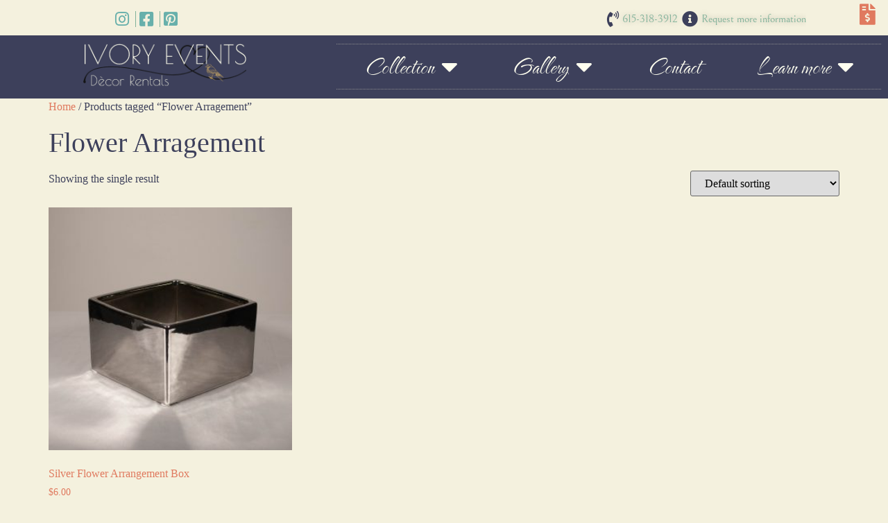

--- FILE ---
content_type: text/css
request_url: https://ivory.events/wp-content/uploads/elementor/css/post-6.css?ver=1762276163
body_size: 992
content:
.elementor-kit-6{--e-global-color-primary:#F7CA6D;--e-global-color-secondary:#C0D6DF;--e-global-color-text:#FFFFF0;--e-global-color-accent:#7E9D7E;--e-global-color-8dfcfb2:#0A0A0A;--e-global-color-84e47f6:#141414;--e-global-color-0d92444:#121217;--e-global-color-2ab7ab4:#23373F;--e-global-color-ed3d0c1:#335C67;--e-global-color-c0a0ced:#6B635D;--e-global-color-bac3b6d:#B5B1A7;--e-global-color-a5a36aa:#FFFFF0;--e-global-color-7cf188f:#F0EFEB;--e-global-color-4aa2850:#7E9D7E;--e-global-color-86e4f01:#9CAA88;--e-global-color-0023fcc:#CED5BC;--e-global-color-d756eea:#E9B44C;--e-global-color-f4434b9:#EBC965;--e-global-color-e5a1c18:#1282A2;--e-global-color-161aad6:#8FC0A9;--e-global-color-380fee6:#68B0AB;--e-global-color-a18955f:#F7CA6D;--e-global-color-c6653b0:#F4F1DE;--e-global-color-11a35e1:#E07A5F;--e-global-color-05b4a38:#3D405B;--e-global-color-8dade5b:#81B29A;--e-global-color-87a84c8:#0F2143;--e-global-color-b9c7cf2:#43572E;--e-global-color-49c37ea:#354E56;--e-global-color-e3f88f9:#8B6212;--e-global-color-94f6bc1:#1693A5;--e-global-color-bd25ee3:#D8D8C0;--e-global-color-0288e26:#F0F0D8;--e-global-color-0bab7b5:#38040E;--e-global-typography-primary-font-family:"Bellefair";--e-global-typography-primary-font-size:48px;--e-global-typography-primary-font-weight:400;--e-global-typography-secondary-font-family:"Bellefair";--e-global-typography-secondary-font-size:30px;--e-global-typography-secondary-font-weight:400;--e-global-typography-text-font-family:"Bellefair";--e-global-typography-text-font-size:16px;--e-global-typography-text-font-weight:400;--e-global-typography-accent-font-family:"Bellefair";--e-global-typography-accent-font-size:22px;--e-global-typography-accent-font-weight:400;--e-global-typography-74555e7-font-family:"The Nautigal";--e-global-typography-74555e7-font-size:30px;--e-global-typography-efb9389-font-family:"Times New Roman";--e-global-typography-178e339-font-family:"Nothing You Could Do";--e-global-typography-ed8a102-font-family:"Give You Glory";--e-global-typography-4345f91-font-family:"Playfair Display";background-color:var( --e-global-color-c6653b0 );color:var( --e-global-color-05b4a38 );font-family:var( --e-global-typography-efb9389-font-family ), Sans-serif;}.elementor-kit-6 button,.elementor-kit-6 input[type="button"],.elementor-kit-6 input[type="submit"],.elementor-kit-6 .elementor-button{background-color:var( --e-global-color-05b4a38 );font-family:"Playfair Display", Sans-serif;font-size:22px;font-weight:400;color:var( --e-global-color-text );border-radius:10px 10px 10px 10px;}.elementor-kit-6 button:hover,.elementor-kit-6 button:focus,.elementor-kit-6 input[type="button"]:hover,.elementor-kit-6 input[type="button"]:focus,.elementor-kit-6 input[type="submit"]:hover,.elementor-kit-6 input[type="submit"]:focus,.elementor-kit-6 .elementor-button:hover,.elementor-kit-6 .elementor-button:focus{background-color:var( --e-global-color-bac3b6d );color:var( --e-global-color-text );border-radius:10px 10px 10px 10px;}.elementor-kit-6 e-page-transition{background-color:#FFBC7D;}.elementor-kit-6 a{color:var( --e-global-color-11a35e1 );}.elementor-kit-6 a:hover{color:var( --e-global-color-8dade5b );}.elementor-kit-6 label{color:var( --e-global-color-05b4a38 );font-family:var( --e-global-typography-ed8a102-font-family ), Sans-serif;}.elementor-kit-6 input:not([type="button"]):not([type="submit"]),.elementor-kit-6 textarea,.elementor-kit-6 .elementor-field-textual{font-family:var( --e-global-typography-4345f91-font-family ), Sans-serif;color:var( --e-global-color-05b4a38 );accent-color:var( --e-global-color-05b4a38 );background-color:var( --e-global-color-text );border-radius:10px 10px 10px 10px;}.elementor-kit-6 input:focus:not([type="button"]):not([type="submit"]),.elementor-kit-6 textarea:focus,.elementor-kit-6 .elementor-field-textual:focus{color:var( --e-global-color-05b4a38 );accent-color:var( --e-global-color-text );background-color:var( --e-global-color-text );}.elementor-section.elementor-section-boxed > .elementor-container{max-width:1140px;}.e-con{--container-max-width:1140px;}.elementor-widget:not(:last-child){margin-block-end:20px;}.elementor-element{--widgets-spacing:20px 20px;--widgets-spacing-row:20px;--widgets-spacing-column:20px;}{}h1.entry-title{display:var(--page-title-display);}.site-header .site-branding{flex-direction:column;align-items:stretch;}.site-header{padding-inline-end:0px;padding-inline-start:0px;}.site-header .site-navigation ul.menu li a{color:var( --e-global-color-2ab7ab4 );}.site-footer .site-branding{flex-direction:column;align-items:stretch;}@media(max-width:1024px){.elementor-section.elementor-section-boxed > .elementor-container{max-width:1024px;}.e-con{--container-max-width:1024px;}}@media(max-width:767px){.elementor-kit-6{--e-global-typography-primary-font-size:30px;--e-global-typography-secondary-font-size:25px;--e-global-typography-text-font-size:16px;--e-global-typography-accent-font-size:20px;}.elementor-kit-6 button,.elementor-kit-6 input[type="button"],.elementor-kit-6 input[type="submit"],.elementor-kit-6 .elementor-button{font-size:20px;}.elementor-section.elementor-section-boxed > .elementor-container{max-width:767px;}.e-con{--container-max-width:767px;}}/* Start custom CSS *//* Hide Add to Cart button everywhere */
button.single_add_to_cart_button,
.add_to_cart_button {
    display: none !important;
}/* End custom CSS */

--- FILE ---
content_type: text/css
request_url: https://ivory.events/wp-content/uploads/elementor/css/post-24.css?ver=1762276164
body_size: 3217
content:
.elementor-24 .elementor-element.elementor-element-136c079e > .elementor-container > .elementor-column > .elementor-widget-wrap{align-content:flex-start;align-items:flex-start;}.elementor-24 .elementor-element.elementor-element-136c079e:not(.elementor-motion-effects-element-type-background), .elementor-24 .elementor-element.elementor-element-136c079e > .elementor-motion-effects-container > .elementor-motion-effects-layer{background-color:var( --e-global-color-c6653b0 );}.elementor-24 .elementor-element.elementor-element-136c079e > .elementor-container{max-width:1360px;}.elementor-24 .elementor-element.elementor-element-136c079e{transition:background 0.3s, border 0.3s, border-radius 0.3s, box-shadow 0.3s;margin-top:0px;margin-bottom:0px;padding:0px 0px 0px 0px;z-index:500;}.elementor-24 .elementor-element.elementor-element-136c079e > .elementor-background-overlay{transition:background 0.3s, border-radius 0.3s, opacity 0.3s;}.elementor-bc-flex-widget .elementor-24 .elementor-element.elementor-element-d916762.elementor-column .elementor-widget-wrap{align-items:center;}.elementor-24 .elementor-element.elementor-element-d916762.elementor-column.elementor-element[data-element_type="column"] > .elementor-widget-wrap.elementor-element-populated{align-content:center;align-items:center;}.elementor-24 .elementor-element.elementor-element-d916762.elementor-column > .elementor-widget-wrap{justify-content:center;}.elementor-24 .elementor-element.elementor-element-d916762 > .elementor-element-populated{transition:background 0.3s, border 0.3s, border-radius 0.3s, box-shadow 0.3s;margin:15px 0px 0px 0px;--e-column-margin-right:0px;--e-column-margin-left:0px;padding:0px 0px 0px 0px;}.elementor-24 .elementor-element.elementor-element-d916762 > .elementor-element-populated > .elementor-background-overlay{transition:background 0.3s, border-radius 0.3s, opacity 0.3s;}.elementor-widget-icon-list .elementor-icon-list-item:not(:last-child):after{border-color:var( --e-global-color-text );}.elementor-widget-icon-list .elementor-icon-list-icon i{color:var( --e-global-color-primary );}.elementor-widget-icon-list .elementor-icon-list-icon svg{fill:var( --e-global-color-primary );}.elementor-widget-icon-list .elementor-icon-list-item > .elementor-icon-list-text, .elementor-widget-icon-list .elementor-icon-list-item > a{font-family:var( --e-global-typography-text-font-family ), Sans-serif;font-size:var( --e-global-typography-text-font-size );font-weight:var( --e-global-typography-text-font-weight );}.elementor-widget-icon-list .elementor-icon-list-text{color:var( --e-global-color-secondary );}.elementor-24 .elementor-element.elementor-element-1151e07 > .elementor-widget-container{padding:0px 0px 12px 0px;border-style:none;}.elementor-24 .elementor-element.elementor-element-1151e07.elementor-element{--flex-grow:0;--flex-shrink:0;}.elementor-24 .elementor-element.elementor-element-1151e07 .elementor-icon-list-items:not(.elementor-inline-items) .elementor-icon-list-item:not(:last-child){padding-block-end:calc(50px/2);}.elementor-24 .elementor-element.elementor-element-1151e07 .elementor-icon-list-items:not(.elementor-inline-items) .elementor-icon-list-item:not(:first-child){margin-block-start:calc(50px/2);}.elementor-24 .elementor-element.elementor-element-1151e07 .elementor-icon-list-items.elementor-inline-items .elementor-icon-list-item{margin-inline:calc(50px/2);}.elementor-24 .elementor-element.elementor-element-1151e07 .elementor-icon-list-items.elementor-inline-items{margin-inline:calc(-50px/2);}.elementor-24 .elementor-element.elementor-element-1151e07 .elementor-icon-list-items.elementor-inline-items .elementor-icon-list-item:after{inset-inline-end:calc(-50px/2);}.elementor-24 .elementor-element.elementor-element-1151e07 .elementor-icon-list-item:not(:last-child):after{content:"";border-color:var( --e-global-color-8dade5b );}.elementor-24 .elementor-element.elementor-element-1151e07 .elementor-icon-list-items:not(.elementor-inline-items) .elementor-icon-list-item:not(:last-child):after{border-block-start-style:solid;border-block-start-width:1px;}.elementor-24 .elementor-element.elementor-element-1151e07 .elementor-icon-list-items.elementor-inline-items .elementor-icon-list-item:not(:last-child):after{border-inline-start-style:solid;}.elementor-24 .elementor-element.elementor-element-1151e07 .elementor-inline-items .elementor-icon-list-item:not(:last-child):after{border-inline-start-width:1px;}.elementor-24 .elementor-element.elementor-element-1151e07 .elementor-icon-list-icon i{color:var( --e-global-color-380fee6 );transition:color 0.3s;}.elementor-24 .elementor-element.elementor-element-1151e07 .elementor-icon-list-icon svg{fill:var( --e-global-color-380fee6 );transition:fill 0.3s;}.elementor-24 .elementor-element.elementor-element-1151e07 .elementor-icon-list-item:hover .elementor-icon-list-icon i{color:var( --e-global-color-bac3b6d );}.elementor-24 .elementor-element.elementor-element-1151e07 .elementor-icon-list-item:hover .elementor-icon-list-icon svg{fill:var( --e-global-color-bac3b6d );}.elementor-24 .elementor-element.elementor-element-1151e07{--e-icon-list-icon-size:23px;--icon-vertical-offset:0px;}.elementor-24 .elementor-element.elementor-element-1151e07 .elementor-icon-list-icon{padding-inline-end:0px;}.elementor-24 .elementor-element.elementor-element-1151e07 .elementor-icon-list-item > .elementor-icon-list-text, .elementor-24 .elementor-element.elementor-element-1151e07 .elementor-icon-list-item > a{font-family:"Bellefair", Sans-serif;font-size:16px;font-weight:400;text-transform:none;}.elementor-24 .elementor-element.elementor-element-1151e07 .elementor-icon-list-text{text-shadow:0px 0px 10px rgba(0,0,0,0.3);color:var( --e-global-color-accent );transition:color 0.3s;}.elementor-24 .elementor-element.elementor-element-1151e07 .elementor-icon-list-item:hover .elementor-icon-list-text{color:var( --e-global-color-bac3b6d );}.elementor-bc-flex-widget .elementor-24 .elementor-element.elementor-element-28ccf64.elementor-column .elementor-widget-wrap{align-items:center;}.elementor-24 .elementor-element.elementor-element-28ccf64.elementor-column.elementor-element[data-element_type="column"] > .elementor-widget-wrap.elementor-element-populated{align-content:center;align-items:center;}.elementor-24 .elementor-element.elementor-element-28ccf64.elementor-column > .elementor-widget-wrap{justify-content:center;}.elementor-24 .elementor-element.elementor-element-28ccf64 > .elementor-element-populated{transition:background 0.3s, border 0.3s, border-radius 0.3s, box-shadow 0.3s;margin:15px 0px 0px 0px;--e-column-margin-right:0px;--e-column-margin-left:0px;padding:0px 0px 0px 0px;}.elementor-24 .elementor-element.elementor-element-28ccf64 > .elementor-element-populated > .elementor-background-overlay{transition:background 0.3s, border-radius 0.3s, opacity 0.3s;}.elementor-24 .elementor-element.elementor-element-c89b2bb > .elementor-widget-container{margin:0px 0px 0px 0px;padding:0px 0px 12px 0px;border-style:none;}.elementor-24 .elementor-element.elementor-element-c89b2bb.elementor-element{--flex-grow:0;--flex-shrink:0;}.elementor-24 .elementor-element.elementor-element-c89b2bb .elementor-icon-list-items:not(.elementor-inline-items) .elementor-icon-list-item:not(:last-child){padding-block-end:calc(50px/2);}.elementor-24 .elementor-element.elementor-element-c89b2bb .elementor-icon-list-items:not(.elementor-inline-items) .elementor-icon-list-item:not(:first-child){margin-block-start:calc(50px/2);}.elementor-24 .elementor-element.elementor-element-c89b2bb .elementor-icon-list-items.elementor-inline-items .elementor-icon-list-item{margin-inline:calc(50px/2);}.elementor-24 .elementor-element.elementor-element-c89b2bb .elementor-icon-list-items.elementor-inline-items{margin-inline:calc(-50px/2);}.elementor-24 .elementor-element.elementor-element-c89b2bb .elementor-icon-list-items.elementor-inline-items .elementor-icon-list-item:after{inset-inline-end:calc(-50px/2);}.elementor-24 .elementor-element.elementor-element-c89b2bb .elementor-icon-list-icon i{color:var( --e-global-color-05b4a38 );transition:color 0.3s;}.elementor-24 .elementor-element.elementor-element-c89b2bb .elementor-icon-list-icon svg{fill:var( --e-global-color-05b4a38 );transition:fill 0.3s;}.elementor-24 .elementor-element.elementor-element-c89b2bb .elementor-icon-list-item:hover .elementor-icon-list-icon i{color:var( --e-global-color-bac3b6d );}.elementor-24 .elementor-element.elementor-element-c89b2bb .elementor-icon-list-item:hover .elementor-icon-list-icon svg{fill:var( --e-global-color-bac3b6d );}.elementor-24 .elementor-element.elementor-element-c89b2bb{--e-icon-list-icon-size:23px;--icon-vertical-offset:0px;}.elementor-24 .elementor-element.elementor-element-c89b2bb .elementor-icon-list-icon{padding-inline-end:0px;}.elementor-24 .elementor-element.elementor-element-c89b2bb .elementor-icon-list-item > .elementor-icon-list-text, .elementor-24 .elementor-element.elementor-element-c89b2bb .elementor-icon-list-item > a{font-family:"Bellefair", Sans-serif;font-size:16px;font-weight:400;text-transform:none;}.elementor-24 .elementor-element.elementor-element-c89b2bb .elementor-icon-list-text{text-shadow:0px 0px 10px rgba(0,0,0,0.3);color:var( --e-global-color-8dade5b );transition:color 0.3s;}.elementor-24 .elementor-element.elementor-element-c89b2bb .elementor-icon-list-item:hover .elementor-icon-list-text{color:var( --e-global-color-bac3b6d );}.elementor-24 .elementor-element.elementor-element-bc5bcb1 > .elementor-element-populated{padding:6px 0px 0px 0px;}.elementor-widget-icon.elementor-view-stacked .elementor-icon{background-color:var( --e-global-color-primary );}.elementor-widget-icon.elementor-view-framed .elementor-icon, .elementor-widget-icon.elementor-view-default .elementor-icon{color:var( --e-global-color-primary );border-color:var( --e-global-color-primary );}.elementor-widget-icon.elementor-view-framed .elementor-icon, .elementor-widget-icon.elementor-view-default .elementor-icon svg{fill:var( --e-global-color-primary );}.elementor-24 .elementor-element.elementor-element-952208c{width:var( --container-widget-width, 90.992% );max-width:90.992%;--container-widget-width:90.992%;--container-widget-flex-grow:0;}.elementor-24 .elementor-element.elementor-element-952208c > .elementor-widget-container{background-color:var( --e-global-color-c6653b0 );}.elementor-24 .elementor-element.elementor-element-952208c .elementor-icon-wrapper{text-align:right;}.elementor-24 .elementor-element.elementor-element-952208c.elementor-view-stacked .elementor-icon{background-color:var( --e-global-color-11a35e1 );}.elementor-24 .elementor-element.elementor-element-952208c.elementor-view-framed .elementor-icon, .elementor-24 .elementor-element.elementor-element-952208c.elementor-view-default .elementor-icon{color:var( --e-global-color-11a35e1 );border-color:var( --e-global-color-11a35e1 );}.elementor-24 .elementor-element.elementor-element-952208c.elementor-view-framed .elementor-icon, .elementor-24 .elementor-element.elementor-element-952208c.elementor-view-default .elementor-icon svg{fill:var( --e-global-color-11a35e1 );}.elementor-24 .elementor-element.elementor-element-952208c.elementor-view-stacked .elementor-icon:hover{background-color:var( --e-global-color-8dade5b );}.elementor-24 .elementor-element.elementor-element-952208c.elementor-view-framed .elementor-icon:hover, .elementor-24 .elementor-element.elementor-element-952208c.elementor-view-default .elementor-icon:hover{color:var( --e-global-color-8dade5b );border-color:var( --e-global-color-8dade5b );}.elementor-24 .elementor-element.elementor-element-952208c.elementor-view-framed .elementor-icon:hover, .elementor-24 .elementor-element.elementor-element-952208c.elementor-view-default .elementor-icon:hover svg{fill:var( --e-global-color-8dade5b );}.elementor-24 .elementor-element.elementor-element-952208c .elementor-icon{font-size:30px;}.elementor-24 .elementor-element.elementor-element-952208c .elementor-icon svg{height:30px;}.elementor-24 .elementor-element.elementor-element-b50c70b:not(.elementor-motion-effects-element-type-background), .elementor-24 .elementor-element.elementor-element-b50c70b > .elementor-motion-effects-container > .elementor-motion-effects-layer{background-color:var( --e-global-color-05b4a38 );}.elementor-24 .elementor-element.elementor-element-b50c70b > .elementor-container{max-width:1360px;}.elementor-24 .elementor-element.elementor-element-b50c70b{transition:background 0.3s, border 0.3s, border-radius 0.3s, box-shadow 0.3s;margin-top:0px;margin-bottom:0px;padding:0px 0px 0px 0px;z-index:500;}.elementor-24 .elementor-element.elementor-element-b50c70b > .elementor-background-overlay{transition:background 0.3s, border-radius 0.3s, opacity 0.3s;}.elementor-24 .elementor-element.elementor-element-59b0525:not(.elementor-motion-effects-element-type-background) > .elementor-widget-wrap, .elementor-24 .elementor-element.elementor-element-59b0525 > .elementor-widget-wrap > .elementor-motion-effects-container > .elementor-motion-effects-layer{background-color:var( --e-global-color-05b4a38 );}.elementor-bc-flex-widget .elementor-24 .elementor-element.elementor-element-59b0525.elementor-column .elementor-widget-wrap{align-items:center;}.elementor-24 .elementor-element.elementor-element-59b0525.elementor-column.elementor-element[data-element_type="column"] > .elementor-widget-wrap.elementor-element-populated{align-content:center;align-items:center;}.elementor-24 .elementor-element.elementor-element-59b0525.elementor-column > .elementor-widget-wrap{justify-content:center;}.elementor-24 .elementor-element.elementor-element-59b0525 > .elementor-element-populated{transition:background 0.3s, border 0.3s, border-radius 0.3s, box-shadow 0.3s;}.elementor-24 .elementor-element.elementor-element-59b0525 > .elementor-element-populated > .elementor-background-overlay{transition:background 0.3s, border-radius 0.3s, opacity 0.3s;}.elementor-widget-theme-site-logo .widget-image-caption{color:var( --e-global-color-text );font-family:var( --e-global-typography-text-font-family ), Sans-serif;font-size:var( --e-global-typography-text-font-size );font-weight:var( --e-global-typography-text-font-weight );}.elementor-24 .elementor-element.elementor-element-2083fb7{width:var( --container-widget-width, 51.715% );max-width:51.715%;--container-widget-width:51.715%;--container-widget-flex-grow:0;}.elementor-24 .elementor-element.elementor-element-2083fb7.elementor-element{--flex-grow:0;--flex-shrink:0;}.elementor-24 .elementor-element.elementor-element-24f1d2a:not(.elementor-motion-effects-element-type-background) > .elementor-widget-wrap, .elementor-24 .elementor-element.elementor-element-24f1d2a > .elementor-widget-wrap > .elementor-motion-effects-container > .elementor-motion-effects-layer{background-color:var( --e-global-color-05b4a38 );}.elementor-bc-flex-widget .elementor-24 .elementor-element.elementor-element-24f1d2a.elementor-column .elementor-widget-wrap{align-items:center;}.elementor-24 .elementor-element.elementor-element-24f1d2a.elementor-column.elementor-element[data-element_type="column"] > .elementor-widget-wrap.elementor-element-populated{align-content:center;align-items:center;}.elementor-24 .elementor-element.elementor-element-24f1d2a > .elementor-element-populated{transition:background 0.3s, border 0.3s, border-radius 0.3s, box-shadow 0.3s;}.elementor-24 .elementor-element.elementor-element-24f1d2a > .elementor-element-populated > .elementor-background-overlay{transition:background 0.3s, border-radius 0.3s, opacity 0.3s;}.elementor-widget-nav-menu .elementor-nav-menu .elementor-item{font-family:var( --e-global-typography-primary-font-family ), Sans-serif;font-size:var( --e-global-typography-primary-font-size );font-weight:var( --e-global-typography-primary-font-weight );}.elementor-widget-nav-menu .elementor-nav-menu--main .elementor-item{color:var( --e-global-color-text );fill:var( --e-global-color-text );}.elementor-widget-nav-menu .elementor-nav-menu--main .elementor-item:hover,
					.elementor-widget-nav-menu .elementor-nav-menu--main .elementor-item.elementor-item-active,
					.elementor-widget-nav-menu .elementor-nav-menu--main .elementor-item.highlighted,
					.elementor-widget-nav-menu .elementor-nav-menu--main .elementor-item:focus{color:var( --e-global-color-accent );fill:var( --e-global-color-accent );}.elementor-widget-nav-menu .elementor-nav-menu--main:not(.e--pointer-framed) .elementor-item:before,
					.elementor-widget-nav-menu .elementor-nav-menu--main:not(.e--pointer-framed) .elementor-item:after{background-color:var( --e-global-color-accent );}.elementor-widget-nav-menu .e--pointer-framed .elementor-item:before,
					.elementor-widget-nav-menu .e--pointer-framed .elementor-item:after{border-color:var( --e-global-color-accent );}.elementor-widget-nav-menu{--e-nav-menu-divider-color:var( --e-global-color-text );}.elementor-widget-nav-menu .elementor-nav-menu--dropdown .elementor-item, .elementor-widget-nav-menu .elementor-nav-menu--dropdown  .elementor-sub-item{font-family:var( --e-global-typography-accent-font-family ), Sans-serif;font-size:var( --e-global-typography-accent-font-size );font-weight:var( --e-global-typography-accent-font-weight );}.elementor-24 .elementor-element.elementor-element-cc04e6e{width:var( --container-widget-width, 100.677% );max-width:100.677%;--container-widget-width:100.677%;--container-widget-flex-grow:0;}.elementor-24 .elementor-element.elementor-element-cc04e6e > .elementor-widget-container{background-color:var( --e-global-color-05b4a38 );border-style:dotted;border-width:1px 0px 1px 0px;border-color:#8e8e8e;}.elementor-24 .elementor-element.elementor-element-cc04e6e.elementor-element{--flex-grow:0;--flex-shrink:0;}.elementor-24 .elementor-element.elementor-element-cc04e6e .elementor-nav-menu .elementor-item{font-family:"The Nautigal", Sans-serif;font-size:38px;}.elementor-24 .elementor-element.elementor-element-cc04e6e .elementor-nav-menu--main .elementor-item{color:var( --e-global-color-a5a36aa );fill:var( --e-global-color-a5a36aa );}.elementor-24 .elementor-element.elementor-element-cc04e6e .elementor-nav-menu--main .elementor-item:hover,
					.elementor-24 .elementor-element.elementor-element-cc04e6e .elementor-nav-menu--main .elementor-item.elementor-item-active,
					.elementor-24 .elementor-element.elementor-element-cc04e6e .elementor-nav-menu--main .elementor-item.highlighted,
					.elementor-24 .elementor-element.elementor-element-cc04e6e .elementor-nav-menu--main .elementor-item:focus{color:var( --e-global-color-11a35e1 );fill:var( --e-global-color-11a35e1 );}.elementor-24 .elementor-element.elementor-element-cc04e6e .elementor-nav-menu--main:not(.e--pointer-framed) .elementor-item:before,
					.elementor-24 .elementor-element.elementor-element-cc04e6e .elementor-nav-menu--main:not(.e--pointer-framed) .elementor-item:after{background-color:var( --e-global-color-primary );}.elementor-24 .elementor-element.elementor-element-cc04e6e .e--pointer-framed .elementor-item:before,
					.elementor-24 .elementor-element.elementor-element-cc04e6e .e--pointer-framed .elementor-item:after{border-color:var( --e-global-color-primary );}.elementor-24 .elementor-element.elementor-element-cc04e6e .elementor-nav-menu--main .elementor-item.elementor-item-active{color:var( --e-global-color-f4434b9 );}.elementor-24 .elementor-element.elementor-element-cc04e6e .elementor-nav-menu--main:not(.e--pointer-framed) .elementor-item.elementor-item-active:before,
					.elementor-24 .elementor-element.elementor-element-cc04e6e .elementor-nav-menu--main:not(.e--pointer-framed) .elementor-item.elementor-item-active:after{background-color:var( --e-global-color-11a35e1 );}.elementor-24 .elementor-element.elementor-element-cc04e6e .e--pointer-framed .elementor-item.elementor-item-active:before,
					.elementor-24 .elementor-element.elementor-element-cc04e6e .e--pointer-framed .elementor-item.elementor-item-active:after{border-color:var( --e-global-color-11a35e1 );}.elementor-24 .elementor-element.elementor-element-cc04e6e .elementor-nav-menu--dropdown a, .elementor-24 .elementor-element.elementor-element-cc04e6e .elementor-menu-toggle{color:var( --e-global-color-05b4a38 );fill:var( --e-global-color-05b4a38 );}.elementor-24 .elementor-element.elementor-element-cc04e6e .elementor-nav-menu--dropdown{background-color:var( --e-global-color-c6653b0 );border-radius:5px 5px 5px 5px;}.elementor-24 .elementor-element.elementor-element-cc04e6e .elementor-nav-menu--dropdown a:hover,
					.elementor-24 .elementor-element.elementor-element-cc04e6e .elementor-nav-menu--dropdown a:focus,
					.elementor-24 .elementor-element.elementor-element-cc04e6e .elementor-nav-menu--dropdown a.elementor-item-active,
					.elementor-24 .elementor-element.elementor-element-cc04e6e .elementor-nav-menu--dropdown a.highlighted,
					.elementor-24 .elementor-element.elementor-element-cc04e6e .elementor-menu-toggle:hover,
					.elementor-24 .elementor-element.elementor-element-cc04e6e .elementor-menu-toggle:focus{color:var( --e-global-color-text );}.elementor-24 .elementor-element.elementor-element-cc04e6e .elementor-nav-menu--dropdown a:hover,
					.elementor-24 .elementor-element.elementor-element-cc04e6e .elementor-nav-menu--dropdown a:focus,
					.elementor-24 .elementor-element.elementor-element-cc04e6e .elementor-nav-menu--dropdown a.elementor-item-active,
					.elementor-24 .elementor-element.elementor-element-cc04e6e .elementor-nav-menu--dropdown a.highlighted{background-color:var( --e-global-color-bac3b6d );}.elementor-24 .elementor-element.elementor-element-cc04e6e .elementor-nav-menu--dropdown a.elementor-item-active{color:var( --e-global-color-05b4a38 );}.elementor-24 .elementor-element.elementor-element-cc04e6e .elementor-nav-menu--dropdown .elementor-item, .elementor-24 .elementor-element.elementor-element-cc04e6e .elementor-nav-menu--dropdown  .elementor-sub-item{font-family:var( --e-global-typography-accent-font-family ), Sans-serif;font-size:var( --e-global-typography-accent-font-size );font-weight:var( --e-global-typography-accent-font-weight );}.elementor-24 .elementor-element.elementor-element-cc04e6e .elementor-nav-menu--dropdown li:first-child a{border-top-left-radius:5px;border-top-right-radius:5px;}.elementor-24 .elementor-element.elementor-element-cc04e6e .elementor-nav-menu--dropdown li:last-child a{border-bottom-right-radius:5px;border-bottom-left-radius:5px;}.elementor-24 .elementor-element.elementor-element-cc04e6e .elementor-nav-menu--main .elementor-nav-menu--dropdown, .elementor-24 .elementor-element.elementor-element-cc04e6e .elementor-nav-menu__container.elementor-nav-menu--dropdown{box-shadow:0px 0px 10px 0px rgba(0,0,0,0.5);}.elementor-24 .elementor-element.elementor-element-cc04e6e .elementor-nav-menu--dropdown a{padding-left:60px;padding-right:60px;padding-top:8px;padding-bottom:8px;}.elementor-24 .elementor-element.elementor-element-cc04e6e .elementor-nav-menu--dropdown li:not(:last-child){border-style:dashed;}.elementor-24 .elementor-element.elementor-element-cc04e6e div.elementor-menu-toggle{color:var( --e-global-color-2ab7ab4 );}.elementor-24 .elementor-element.elementor-element-cc04e6e div.elementor-menu-toggle svg{fill:var( --e-global-color-2ab7ab4 );}.elementor-24 .elementor-element.elementor-element-cc04e6e .elementor-menu-toggle{background-color:var( --e-global-color-c6653b0 );}.elementor-24 .elementor-element.elementor-element-cc04e6e div.elementor-menu-toggle:hover, .elementor-24 .elementor-element.elementor-element-cc04e6e div.elementor-menu-toggle:focus{color:var( --e-global-color-2ab7ab4 );}.elementor-24 .elementor-element.elementor-element-cc04e6e div.elementor-menu-toggle:hover svg, .elementor-24 .elementor-element.elementor-element-cc04e6e div.elementor-menu-toggle:focus svg{fill:var( --e-global-color-2ab7ab4 );}.elementor-24 .elementor-element.elementor-element-cc04e6e .elementor-menu-toggle:hover, .elementor-24 .elementor-element.elementor-element-cc04e6e .elementor-menu-toggle:focus{background-color:var( --e-global-color-bac3b6d );}.elementor-theme-builder-content-area{height:400px;}.elementor-location-header:before, .elementor-location-footer:before{content:"";display:table;clear:both;}@media(min-width:768px){.elementor-24 .elementor-element.elementor-element-28ccf64{width:57.421%;}.elementor-24 .elementor-element.elementor-element-bc5bcb1{width:8.893%;}.elementor-24 .elementor-element.elementor-element-59b0525{width:37.12%;}.elementor-24 .elementor-element.elementor-element-24f1d2a{width:62.506%;}}@media(max-width:1024px){.elementor-24 .elementor-element.elementor-element-136c079e{padding:0px 0px 0px 0px;z-index:500;}.elementor-bc-flex-widget .elementor-24 .elementor-element.elementor-element-d916762.elementor-column .elementor-widget-wrap{align-items:space-between;}.elementor-24 .elementor-element.elementor-element-d916762.elementor-column.elementor-element[data-element_type="column"] > .elementor-widget-wrap.elementor-element-populated{align-content:space-between;align-items:space-between;}.elementor-24 .elementor-element.elementor-element-d916762 > .elementor-widget-wrap > .elementor-widget:not(.elementor-widget__width-auto):not(.elementor-widget__width-initial):not(:last-child):not(.elementor-absolute){margin-bottom:20px;}.elementor-widget-icon-list .elementor-icon-list-item > .elementor-icon-list-text, .elementor-widget-icon-list .elementor-icon-list-item > a{font-size:var( --e-global-typography-text-font-size );}.elementor-24 .elementor-element.elementor-element-1151e07{width:100%;max-width:100%;--e-icon-list-icon-size:11px;--icon-vertical-align:center;}.elementor-24 .elementor-element.elementor-element-1151e07 > .elementor-widget-container{margin:0px 0px 0px 0px;padding:0px 0px 0px 0px;}.elementor-24 .elementor-element.elementor-element-1151e07 .elementor-icon-list-items:not(.elementor-inline-items) .elementor-icon-list-item:not(:last-child){padding-block-end:calc(50px/2);}.elementor-24 .elementor-element.elementor-element-1151e07 .elementor-icon-list-items:not(.elementor-inline-items) .elementor-icon-list-item:not(:first-child){margin-block-start:calc(50px/2);}.elementor-24 .elementor-element.elementor-element-1151e07 .elementor-icon-list-items.elementor-inline-items .elementor-icon-list-item{margin-inline:calc(50px/2);}.elementor-24 .elementor-element.elementor-element-1151e07 .elementor-icon-list-items.elementor-inline-items{margin-inline:calc(-50px/2);}.elementor-24 .elementor-element.elementor-element-1151e07 .elementor-icon-list-items.elementor-inline-items .elementor-icon-list-item:after{inset-inline-end:calc(-50px/2);}.elementor-bc-flex-widget .elementor-24 .elementor-element.elementor-element-28ccf64.elementor-column .elementor-widget-wrap{align-items:flex-start;}.elementor-24 .elementor-element.elementor-element-28ccf64.elementor-column.elementor-element[data-element_type="column"] > .elementor-widget-wrap.elementor-element-populated{align-content:flex-start;align-items:flex-start;}.elementor-24 .elementor-element.elementor-element-28ccf64.elementor-column > .elementor-widget-wrap{justify-content:flex-end;}.elementor-24 .elementor-element.elementor-element-c89b2bb{width:var( --container-widget-width, 328.95px );max-width:328.95px;--container-widget-width:328.95px;--container-widget-flex-grow:0;--e-icon-list-icon-size:11px;}.elementor-24 .elementor-element.elementor-element-c89b2bb > .elementor-widget-container{margin:0px 0px 0px 0px;padding:0px 0px 0px 0px;}.elementor-24 .elementor-element.elementor-element-c89b2bb .elementor-icon-list-items:not(.elementor-inline-items) .elementor-icon-list-item:not(:last-child){padding-block-end:calc(50px/2);}.elementor-24 .elementor-element.elementor-element-c89b2bb .elementor-icon-list-items:not(.elementor-inline-items) .elementor-icon-list-item:not(:first-child){margin-block-start:calc(50px/2);}.elementor-24 .elementor-element.elementor-element-c89b2bb .elementor-icon-list-items.elementor-inline-items .elementor-icon-list-item{margin-inline:calc(50px/2);}.elementor-24 .elementor-element.elementor-element-c89b2bb .elementor-icon-list-items.elementor-inline-items{margin-inline:calc(-50px/2);}.elementor-24 .elementor-element.elementor-element-c89b2bb .elementor-icon-list-items.elementor-inline-items .elementor-icon-list-item:after{inset-inline-end:calc(-50px/2);}.elementor-24 .elementor-element.elementor-element-952208c{width:var( --container-widget-width, 28.844px );max-width:28.844px;--container-widget-width:28.844px;--container-widget-flex-grow:0;align-self:center;}.elementor-24 .elementor-element.elementor-element-952208c .elementor-icon-wrapper{text-align:right;}.elementor-widget-theme-site-logo .widget-image-caption{font-size:var( --e-global-typography-text-font-size );}.elementor-24 .elementor-element.elementor-element-2083fb7 > .elementor-widget-container{margin:0px 0px 0px 0px;padding:0px 0px 0px 0px;}.elementor-24 .elementor-element.elementor-element-2083fb7 img{width:100%;max-width:100%;}.elementor-24 .elementor-element.elementor-element-24f1d2a.elementor-column > .elementor-widget-wrap{justify-content:flex-start;}.elementor-24 .elementor-element.elementor-element-24f1d2a > .elementor-element-populated{margin:-5px -5px -5px -5px;--e-column-margin-right:-5px;--e-column-margin-left:-5px;}.elementor-widget-nav-menu .elementor-nav-menu .elementor-item{font-size:var( --e-global-typography-primary-font-size );}.elementor-widget-nav-menu .elementor-nav-menu--dropdown .elementor-item, .elementor-widget-nav-menu .elementor-nav-menu--dropdown  .elementor-sub-item{font-size:var( --e-global-typography-accent-font-size );}.elementor-24 .elementor-element.elementor-element-cc04e6e{width:var( --container-widget-width, 474px );max-width:474px;--container-widget-width:474px;--container-widget-flex-grow:0;}.elementor-24 .elementor-element.elementor-element-cc04e6e.elementor-element{--align-self:flex-start;--order:-99999 /* order start hack */;--flex-grow:0;--flex-shrink:0;}.elementor-24 .elementor-element.elementor-element-cc04e6e .elementor-nav-menu .elementor-item{font-size:28px;}.elementor-24 .elementor-element.elementor-element-cc04e6e .elementor-nav-menu--main .elementor-item{padding-left:0px;padding-right:0px;}.elementor-24 .elementor-element.elementor-element-cc04e6e .elementor-nav-menu--dropdown .elementor-item, .elementor-24 .elementor-element.elementor-element-cc04e6e .elementor-nav-menu--dropdown  .elementor-sub-item{font-size:var( --e-global-typography-accent-font-size );}}@media(max-width:767px){.elementor-24 .elementor-element.elementor-element-136c079e{margin-top:0px;margin-bottom:0px;padding:8px 10px 0px 10px;z-index:485;}.elementor-24 .elementor-element.elementor-element-d916762{width:85%;z-index:0;}.elementor-bc-flex-widget .elementor-24 .elementor-element.elementor-element-d916762.elementor-column .elementor-widget-wrap{align-items:flex-end;}.elementor-24 .elementor-element.elementor-element-d916762.elementor-column.elementor-element[data-element_type="column"] > .elementor-widget-wrap.elementor-element-populated{align-content:flex-end;align-items:flex-end;}.elementor-24 .elementor-element.elementor-element-d916762.elementor-column > .elementor-widget-wrap{justify-content:center;}.elementor-24 .elementor-element.elementor-element-d916762 > .elementor-element-populated{margin:0px 0px 0px 0px;--e-column-margin-right:0px;--e-column-margin-left:0px;padding:0px 0px 0px 0px;}.elementor-widget-icon-list .elementor-icon-list-item > .elementor-icon-list-text, .elementor-widget-icon-list .elementor-icon-list-item > a{font-size:var( --e-global-typography-text-font-size );}.elementor-24 .elementor-element.elementor-element-1151e07{width:var( --container-widget-width, 285px );max-width:285px;--container-widget-width:285px;--container-widget-flex-grow:0;align-self:center;--e-icon-list-icon-size:20px;--e-icon-list-icon-align:center;--e-icon-list-icon-margin:0 calc(var(--e-icon-list-icon-size, 1em) * 0.125);--icon-vertical-align:center;--icon-vertical-offset:0px;}.elementor-24 .elementor-element.elementor-element-1151e07 > .elementor-widget-container{margin:0px -50px 0px 0px;padding:5px 5px 5px 5px;border-radius:0px 0px 0px 0px;}.elementor-24 .elementor-element.elementor-element-1151e07.elementor-element{--order:-99999 /* order start hack */;}.elementor-24 .elementor-element.elementor-element-1151e07 .elementor-icon-list-items:not(.elementor-inline-items) .elementor-icon-list-item:not(:last-child){padding-block-end:calc(10px/2);}.elementor-24 .elementor-element.elementor-element-1151e07 .elementor-icon-list-items:not(.elementor-inline-items) .elementor-icon-list-item:not(:first-child){margin-block-start:calc(10px/2);}.elementor-24 .elementor-element.elementor-element-1151e07 .elementor-icon-list-items.elementor-inline-items .elementor-icon-list-item{margin-inline:calc(10px/2);}.elementor-24 .elementor-element.elementor-element-1151e07 .elementor-icon-list-items.elementor-inline-items{margin-inline:calc(-10px/2);}.elementor-24 .elementor-element.elementor-element-1151e07 .elementor-icon-list-items.elementor-inline-items .elementor-icon-list-item:after{inset-inline-end:calc(-10px/2);}.elementor-24 .elementor-element.elementor-element-1151e07 .elementor-icon-list-item > .elementor-icon-list-text, .elementor-24 .elementor-element.elementor-element-1151e07 .elementor-icon-list-item > a{font-size:18px;letter-spacing:-1.6px;}.elementor-24 .elementor-element.elementor-element-28ccf64{width:85%;}.elementor-bc-flex-widget .elementor-24 .elementor-element.elementor-element-28ccf64.elementor-column .elementor-widget-wrap{align-items:center;}.elementor-24 .elementor-element.elementor-element-28ccf64.elementor-column.elementor-element[data-element_type="column"] > .elementor-widget-wrap.elementor-element-populated{align-content:center;align-items:center;}.elementor-24 .elementor-element.elementor-element-28ccf64.elementor-column > .elementor-widget-wrap{justify-content:center;}.elementor-24 .elementor-element.elementor-element-28ccf64 > .elementor-element-populated{margin:0px 0px 0px 30px;--e-column-margin-right:0px;--e-column-margin-left:30px;padding:0px 0px 0px 0px;}.elementor-24 .elementor-element.elementor-element-c89b2bb{width:var( --container-widget-width, 285px );max-width:285px;--container-widget-width:285px;--container-widget-flex-grow:0;align-self:center;--e-icon-list-icon-size:15px;--e-icon-list-icon-align:center;--e-icon-list-icon-margin:0 calc(var(--e-icon-list-icon-size, 1em) * 0.125);--icon-vertical-align:center;--icon-vertical-offset:0px;}.elementor-24 .elementor-element.elementor-element-c89b2bb > .elementor-widget-container{margin:0px 0px 0px 0px;padding:5px 5px 5px 5px;border-radius:0px 0px 0px 0px;}.elementor-24 .elementor-element.elementor-element-c89b2bb.elementor-element{--order:-99999 /* order start hack */;}.elementor-24 .elementor-element.elementor-element-c89b2bb .elementor-icon-list-items:not(.elementor-inline-items) .elementor-icon-list-item:not(:last-child){padding-block-end:calc(5px/2);}.elementor-24 .elementor-element.elementor-element-c89b2bb .elementor-icon-list-items:not(.elementor-inline-items) .elementor-icon-list-item:not(:first-child){margin-block-start:calc(5px/2);}.elementor-24 .elementor-element.elementor-element-c89b2bb .elementor-icon-list-items.elementor-inline-items .elementor-icon-list-item{margin-inline:calc(5px/2);}.elementor-24 .elementor-element.elementor-element-c89b2bb .elementor-icon-list-items.elementor-inline-items{margin-inline:calc(-5px/2);}.elementor-24 .elementor-element.elementor-element-c89b2bb .elementor-icon-list-items.elementor-inline-items .elementor-icon-list-item:after{inset-inline-end:calc(-5px/2);}.elementor-24 .elementor-element.elementor-element-c89b2bb .elementor-icon-list-item > .elementor-icon-list-text, .elementor-24 .elementor-element.elementor-element-c89b2bb .elementor-icon-list-item > a{font-size:18px;letter-spacing:-1.6px;}.elementor-24 .elementor-element.elementor-element-bc5bcb1{width:15%;}.elementor-bc-flex-widget .elementor-24 .elementor-element.elementor-element-bc5bcb1.elementor-column .elementor-widget-wrap{align-items:flex-start;}.elementor-24 .elementor-element.elementor-element-bc5bcb1.elementor-column.elementor-element[data-element_type="column"] > .elementor-widget-wrap.elementor-element-populated{align-content:flex-start;align-items:flex-start;}.elementor-24 .elementor-element.elementor-element-bc5bcb1.elementor-column > .elementor-widget-wrap{justify-content:center;}.elementor-24 .elementor-element.elementor-element-952208c{width:var( --container-widget-width, 61px );max-width:61px;--container-widget-width:61px;--container-widget-flex-grow:0;align-self:flex-end;}.elementor-24 .elementor-element.elementor-element-952208c > .elementor-widget-container{padding:0px 0px 0px 0px;}.elementor-24 .elementor-element.elementor-element-952208c .elementor-icon-wrapper{text-align:right;}.elementor-24 .elementor-element.elementor-element-952208c .elementor-icon{font-size:40px;}.elementor-24 .elementor-element.elementor-element-952208c .elementor-icon svg{height:40px;}.elementor-24 .elementor-element.elementor-element-b50c70b{z-index:370;}.elementor-24 .elementor-element.elementor-element-59b0525{z-index:2;}.elementor-widget-theme-site-logo .widget-image-caption{font-size:var( --e-global-typography-text-font-size );}.elementor-24 .elementor-element.elementor-element-2083fb7 > .elementor-widget-container{margin:0px -6px 0px 0px;}.elementor-24 .elementor-element.elementor-element-2083fb7{text-align:center;}.elementor-widget-nav-menu .elementor-nav-menu .elementor-item{font-size:var( --e-global-typography-primary-font-size );}.elementor-widget-nav-menu .elementor-nav-menu--dropdown .elementor-item, .elementor-widget-nav-menu .elementor-nav-menu--dropdown  .elementor-sub-item{font-size:var( --e-global-typography-accent-font-size );}.elementor-24 .elementor-element.elementor-element-cc04e6e{width:100%;max-width:100%;align-self:center;}.elementor-24 .elementor-element.elementor-element-cc04e6e > .elementor-widget-container{padding:11px 11px 11px 11px;}.elementor-24 .elementor-element.elementor-element-cc04e6e .elementor-nav-menu--dropdown .elementor-item, .elementor-24 .elementor-element.elementor-element-cc04e6e .elementor-nav-menu--dropdown  .elementor-sub-item{font-size:var( --e-global-typography-accent-font-size );}.elementor-24 .elementor-element.elementor-element-cc04e6e .elementor-nav-menu--dropdown a{padding-left:80px;padding-right:80px;padding-top:15px;padding-bottom:15px;}.elementor-24 .elementor-element.elementor-element-cc04e6e .elementor-nav-menu--main > .elementor-nav-menu > li > .elementor-nav-menu--dropdown, .elementor-24 .elementor-element.elementor-element-cc04e6e .elementor-nav-menu__container.elementor-nav-menu--dropdown{margin-top:22px !important;}.elementor-24 .elementor-element.elementor-element-cc04e6e .elementor-menu-toggle{border-width:0px;border-radius:5px;}}@media(max-width:1024px) and (min-width:768px){.elementor-24 .elementor-element.elementor-element-d916762{width:21%;}.elementor-24 .elementor-element.elementor-element-28ccf64{width:66%;}.elementor-24 .elementor-element.elementor-element-bc5bcb1{width:10%;}.elementor-24 .elementor-element.elementor-element-59b0525{width:30%;}.elementor-24 .elementor-element.elementor-element-24f1d2a{width:70%;}}/* Start custom CSS */.widget_ywraq_mini_list_quote .raq-info {
    display: block;
    margin: 2px;
    padding: 5px 12px;
    color: #000;
    font-size: 16px;
    border: 0px !important;
    cursor: pointer;
}

.widget_ywraq_mini_list_quote .yith-ywraq-list-content {
    position: auto !important;
    min-width: 300px !important;
    min-height: 300px !important;
    box-shadow: 3px 0 15px rgba(0, 0, 0, 0.15);
    padding: 15px;
    background: var(--proteo-header_bg_color, #0A0A0A) !important;
    border-radius: 5px;
    transition: opacity ease .3s;
    font-size: 16px;
}

.widget_ywraq_mini_list_quote .yith-ywraq-list {
    margin-bottom: 15px;
    margin-left: -40px;
}

ul.yith-ywraq-list img {
    display: inline-block !important;
    margin-left: 22px !important;
    margin-right: 24px !important;
    margin-top: 2px !important;
    width: 40px !important;
    height: 40px !important;
    box-shadow: none !important;
}

.widget_ywraq_mini_list_quote img.ywraq-custom-icon {
    max-width: 30px !important;
}

.widget_ywraq_mini_list_quote .yith-ywraq-list-wrapper {
    left: auto !important;
    margin-right: -1px !important;
    bottom: -12px !important;
    padding-top: 15px !important;
}

.woocommerce a.button {
    display: flex;
    justify-content: center;
    align-items: center;
    width: 100%;
    text-align: center;
}

.ywraq-mobile-opened .yith-ywraq-list-wrapper .close {
    color: #fffff0 !important;
    width: 100% !important;
}/* End custom CSS */

--- FILE ---
content_type: text/css
request_url: https://ivory.events/wp-content/uploads/elementor/css/post-5967.css?ver=1762276165
body_size: 1536
content:
.elementor-5967 .elementor-element.elementor-element-2372afc{--display:flex;--min-height:0px;--flex-direction:row;--container-widget-width:calc( ( 1 - var( --container-widget-flex-grow ) ) * 100% );--container-widget-height:100%;--container-widget-flex-grow:1;--container-widget-align-self:stretch;--flex-wrap-mobile:wrap;--align-items:stretch;--gap:0px 0px;--row-gap:0px;--column-gap:0px;border-style:solid;--border-style:solid;border-width:2px 0px 0px 0px;--border-top-width:2px;--border-right-width:0px;--border-bottom-width:0px;--border-left-width:0px;border-color:var( --e-global-color-c6653b0 );--border-color:var( --e-global-color-c6653b0 );--margin-top:0px;--margin-bottom:0px;--margin-left:0px;--margin-right:0px;--padding-top:3%;--padding-bottom:0%;--padding-left:5%;--padding-right:5%;}.elementor-5967 .elementor-element.elementor-element-2372afc:not(.elementor-motion-effects-element-type-background), .elementor-5967 .elementor-element.elementor-element-2372afc > .elementor-motion-effects-container > .elementor-motion-effects-layer{background-color:var( --e-global-color-05b4a38 );}.elementor-5967 .elementor-element.elementor-element-37d081f{--display:flex;--flex-direction:column;--container-widget-width:100%;--container-widget-height:initial;--container-widget-flex-grow:0;--container-widget-align-self:initial;--flex-wrap-mobile:wrap;--margin-top:-60px;--margin-bottom:0px;--margin-left:0px;--margin-right:0px;--padding-top:0%;--padding-bottom:0%;--padding-left:0%;--padding-right:5%;}.elementor-5967 .elementor-element.elementor-element-37d081f.e-con{--flex-grow:0;--flex-shrink:0;}.elementor-widget-image .widget-image-caption{color:var( --e-global-color-text );font-family:var( --e-global-typography-text-font-family ), Sans-serif;font-size:var( --e-global-typography-text-font-size );font-weight:var( --e-global-typography-text-font-weight );}.elementor-5967 .elementor-element.elementor-element-47248b4a{width:var( --container-widget-width, 106.227% );max-width:106.227%;--container-widget-width:106.227%;--container-widget-flex-grow:0;text-align:left;}.elementor-5967 .elementor-element.elementor-element-47248b4a > .elementor-widget-container{margin:27px 0px 0px 0px;padding:0px 0px 0px 0px;}.elementor-5967 .elementor-element.elementor-element-47248b4a.elementor-element{--flex-grow:0;--flex-shrink:0;}.elementor-5967 .elementor-element.elementor-element-47248b4a img{width:93%;max-width:69%;}.elementor-widget-text-editor{font-family:var( --e-global-typography-text-font-family ), Sans-serif;font-size:var( --e-global-typography-text-font-size );font-weight:var( --e-global-typography-text-font-weight );color:var( --e-global-color-text );}.elementor-widget-text-editor.elementor-drop-cap-view-stacked .elementor-drop-cap{background-color:var( --e-global-color-primary );}.elementor-widget-text-editor.elementor-drop-cap-view-framed .elementor-drop-cap, .elementor-widget-text-editor.elementor-drop-cap-view-default .elementor-drop-cap{color:var( --e-global-color-primary );border-color:var( --e-global-color-primary );}.elementor-5967 .elementor-element.elementor-element-2d1f35f9{width:var( --container-widget-width, 117.332% );max-width:117.332%;--container-widget-width:117.332%;--container-widget-flex-grow:0;text-align:left;font-family:"Bellefair", Sans-serif;font-size:17px;font-weight:400;color:var( --e-global-color-text );}.elementor-5967 .elementor-element.elementor-element-2d1f35f9 > .elementor-widget-container{margin:0px 0px 0px 0px;padding:0% 0% 0% 0%;}.elementor-5967 .elementor-element.elementor-element-2d1f35f9.elementor-element{--flex-grow:0;--flex-shrink:0;}.elementor-5967 .elementor-element.elementor-element-4c3b9ae{--display:flex;--flex-direction:column;--container-widget-width:100%;--container-widget-height:initial;--container-widget-flex-grow:0;--container-widget-align-self:initial;--flex-wrap-mobile:wrap;--justify-content:flex-start;--margin-top:-38px;--margin-bottom:0px;--margin-left:0px;--margin-right:0px;--padding-top:0px;--padding-bottom:0px;--padding-left:0px;--padding-right:0px;}.elementor-widget-heading .elementor-heading-title{font-family:var( --e-global-typography-primary-font-family ), Sans-serif;font-size:var( --e-global-typography-primary-font-size );font-weight:var( --e-global-typography-primary-font-weight );color:var( --e-global-color-primary );}.elementor-5967 .elementor-element.elementor-element-254660d7 > .elementor-widget-container{margin:0px 0px 0px 0px;}.elementor-5967 .elementor-element.elementor-element-254660d7{text-align:left;}.elementor-5967 .elementor-element.elementor-element-254660d7 .elementor-heading-title{font-family:"Playfair Display", Sans-serif;font-size:31px;}.elementor-widget-icon-list .elementor-icon-list-item:not(:last-child):after{border-color:var( --e-global-color-text );}.elementor-widget-icon-list .elementor-icon-list-icon i{color:var( --e-global-color-primary );}.elementor-widget-icon-list .elementor-icon-list-icon svg{fill:var( --e-global-color-primary );}.elementor-widget-icon-list .elementor-icon-list-item > .elementor-icon-list-text, .elementor-widget-icon-list .elementor-icon-list-item > a{font-family:var( --e-global-typography-text-font-family ), Sans-serif;font-size:var( --e-global-typography-text-font-size );font-weight:var( --e-global-typography-text-font-weight );}.elementor-widget-icon-list .elementor-icon-list-text{color:var( --e-global-color-secondary );}.elementor-5967 .elementor-element.elementor-element-cb7b45c > .elementor-widget-container{padding:0px 0px 0px 10px;}.elementor-5967 .elementor-element.elementor-element-cb7b45c .elementor-icon-list-icon i{color:var( --e-global-color-primary );transition:color 0.3s;}.elementor-5967 .elementor-element.elementor-element-cb7b45c .elementor-icon-list-icon svg{fill:var( --e-global-color-primary );transition:fill 0.3s;}.elementor-5967 .elementor-element.elementor-element-cb7b45c .elementor-icon-list-item:hover .elementor-icon-list-icon i{color:var( --e-global-color-accent );}.elementor-5967 .elementor-element.elementor-element-cb7b45c .elementor-icon-list-item:hover .elementor-icon-list-icon svg{fill:var( --e-global-color-accent );}.elementor-5967 .elementor-element.elementor-element-cb7b45c{--e-icon-list-icon-size:15px;--icon-vertical-offset:0px;}.elementor-5967 .elementor-element.elementor-element-cb7b45c .elementor-icon-list-item > .elementor-icon-list-text, .elementor-5967 .elementor-element.elementor-element-cb7b45c .elementor-icon-list-item > a{font-family:"Bellefair", Sans-serif;font-size:20px;font-weight:400;}.elementor-5967 .elementor-element.elementor-element-cb7b45c .elementor-icon-list-text{color:var( --e-global-color-8dade5b );transition:color 0.3s;}.elementor-5967 .elementor-element.elementor-element-cb7b45c .elementor-icon-list-item:hover .elementor-icon-list-text{color:var( --e-global-color-primary );}.elementor-5967 .elementor-element.elementor-element-fcf8c37{--display:flex;--flex-direction:column;--container-widget-width:100%;--container-widget-height:initial;--container-widget-flex-grow:0;--container-widget-align-self:initial;--flex-wrap-mobile:wrap;--justify-content:flex-start;--margin-top:-38px;--margin-bottom:0px;--margin-left:0px;--margin-right:0px;--padding-top:0px;--padding-bottom:0px;--padding-left:0px;--padding-right:0px;}.elementor-5967 .elementor-element.elementor-element-9515638{text-align:left;}.elementor-5967 .elementor-element.elementor-element-9515638 .elementor-heading-title{font-family:"Playfair Display", Sans-serif;font-size:31px;color:var( --e-global-color-primary );}.elementor-5967 .elementor-element.elementor-element-276a049 > .elementor-widget-container{padding:0px 0px 0px 10px;}.elementor-5967 .elementor-element.elementor-element-276a049 .elementor-icon-list-icon i{color:var( --e-global-color-primary );transition:color 0.3s;}.elementor-5967 .elementor-element.elementor-element-276a049 .elementor-icon-list-icon svg{fill:var( --e-global-color-primary );transition:fill 0.3s;}.elementor-5967 .elementor-element.elementor-element-276a049 .elementor-icon-list-item:hover .elementor-icon-list-icon i{color:var( --e-global-color-accent );}.elementor-5967 .elementor-element.elementor-element-276a049 .elementor-icon-list-item:hover .elementor-icon-list-icon svg{fill:var( --e-global-color-accent );}.elementor-5967 .elementor-element.elementor-element-276a049{--e-icon-list-icon-size:15px;--icon-vertical-offset:0px;}.elementor-5967 .elementor-element.elementor-element-276a049 .elementor-icon-list-item > .elementor-icon-list-text, .elementor-5967 .elementor-element.elementor-element-276a049 .elementor-icon-list-item > a{font-family:"Bellefair", Sans-serif;font-size:20px;font-weight:400;}.elementor-5967 .elementor-element.elementor-element-276a049 .elementor-icon-list-text{color:var( --e-global-color-8dade5b );transition:color 0.3s;}.elementor-5967 .elementor-element.elementor-element-276a049 .elementor-icon-list-item:hover .elementor-icon-list-text{color:var( --e-global-color-primary );}.elementor-5967 .elementor-element.elementor-element-7b3eaace{--display:flex;--flex-direction:column;--container-widget-width:100%;--container-widget-height:initial;--container-widget-flex-grow:0;--container-widget-align-self:initial;--flex-wrap-mobile:wrap;--justify-content:flex-start;--margin-top:-38px;--margin-bottom:0px;--margin-left:0px;--margin-right:0px;--padding-top:0px;--padding-bottom:0px;--padding-left:0px;--padding-right:0px;}.elementor-5967 .elementor-element.elementor-element-6e3de9f7{text-align:left;}.elementor-5967 .elementor-element.elementor-element-6e3de9f7 .elementor-heading-title{font-family:"Playfair Display", Sans-serif;font-size:31px;color:var( --e-global-color-primary );}.elementor-5967 .elementor-element.elementor-element-3dec71b6 > .elementor-widget-container{padding:0px 0px 0px 10px;}.elementor-5967 .elementor-element.elementor-element-3dec71b6 .elementor-icon-list-icon i{color:var( --e-global-color-primary );transition:color 0.3s;}.elementor-5967 .elementor-element.elementor-element-3dec71b6 .elementor-icon-list-icon svg{fill:var( --e-global-color-primary );transition:fill 0.3s;}.elementor-5967 .elementor-element.elementor-element-3dec71b6 .elementor-icon-list-item:hover .elementor-icon-list-icon i{color:var( --e-global-color-accent );}.elementor-5967 .elementor-element.elementor-element-3dec71b6 .elementor-icon-list-item:hover .elementor-icon-list-icon svg{fill:var( --e-global-color-accent );}.elementor-5967 .elementor-element.elementor-element-3dec71b6{--e-icon-list-icon-size:15px;--icon-vertical-offset:0px;}.elementor-5967 .elementor-element.elementor-element-3dec71b6 .elementor-icon-list-item > .elementor-icon-list-text, .elementor-5967 .elementor-element.elementor-element-3dec71b6 .elementor-icon-list-item > a{font-family:"Bellefair", Sans-serif;font-size:20px;font-weight:400;}.elementor-5967 .elementor-element.elementor-element-3dec71b6 .elementor-icon-list-text{color:var( --e-global-color-8dade5b );transition:color 0.3s;}.elementor-5967 .elementor-element.elementor-element-3dec71b6 .elementor-icon-list-item:hover .elementor-icon-list-text{color:var( --e-global-color-primary );}.elementor-5967 .elementor-element.elementor-element-c54bc7d{--display:flex;--flex-direction:row;--container-widget-width:initial;--container-widget-height:100%;--container-widget-flex-grow:1;--container-widget-align-self:stretch;--flex-wrap-mobile:wrap;--gap:0px 0px;--row-gap:0px;--column-gap:0px;--margin-top:0px;--margin-bottom:0px;--margin-left:0px;--margin-right:0px;--padding-top:0px;--padding-bottom:0px;--padding-left:0px;--padding-right:0px;}.elementor-5967 .elementor-element.elementor-element-c54bc7d:not(.elementor-motion-effects-element-type-background), .elementor-5967 .elementor-element.elementor-element-c54bc7d > .elementor-motion-effects-container > .elementor-motion-effects-layer{background-color:var( --e-global-color-05b4a38 );}.elementor-5967 .elementor-element.elementor-element-dc3c114{--display:flex;--flex-direction:column;--container-widget-width:100%;--container-widget-height:initial;--container-widget-flex-grow:0;--container-widget-align-self:initial;--flex-wrap-mobile:wrap;}.elementor-5967 .elementor-element.elementor-element-3179a3f3{--grid-template-columns:repeat(0, auto);--icon-size:22px;--grid-column-gap:22px;--grid-row-gap:0px;}.elementor-5967 .elementor-element.elementor-element-3179a3f3 .elementor-widget-container{text-align:right;}.elementor-5967 .elementor-element.elementor-element-3179a3f3.elementor-element{--align-self:center;}.elementor-5967 .elementor-element.elementor-element-3179a3f3 .elementor-social-icon{background-color:#FFFFFF00;--icon-padding:0em;}.elementor-5967 .elementor-element.elementor-element-3179a3f3 .elementor-social-icon i{color:var( --e-global-color-primary );}.elementor-5967 .elementor-element.elementor-element-3179a3f3 .elementor-social-icon svg{fill:var( --e-global-color-primary );}.elementor-5967 .elementor-element.elementor-element-3179a3f3 .elementor-social-icon:hover i{color:var( --e-global-color-11a35e1 );}.elementor-5967 .elementor-element.elementor-element-3179a3f3 .elementor-social-icon:hover svg{fill:var( --e-global-color-11a35e1 );}.elementor-5967 .elementor-element.elementor-element-0078323{--display:flex;--flex-direction:column;--container-widget-width:100%;--container-widget-height:initial;--container-widget-flex-grow:0;--container-widget-align-self:initial;--flex-wrap-mobile:wrap;}.elementor-5967 .elementor-element.elementor-element-2e6eaa6b > .elementor-widget-container{margin:0px 0px -16px 0px;}.elementor-5967 .elementor-element.elementor-element-2e6eaa6b{text-align:center;font-family:var( --e-global-typography-text-font-family ), Sans-serif;font-size:var( --e-global-typography-text-font-size );font-weight:var( --e-global-typography-text-font-weight );color:var( --e-global-color-text );}.elementor-5967:not(.elementor-motion-effects-element-type-background), .elementor-5967 > .elementor-motion-effects-container > .elementor-motion-effects-layer{background-color:#F9E0E2;}.elementor-theme-builder-content-area{height:400px;}.elementor-location-header:before, .elementor-location-footer:before{content:"";display:table;clear:both;}@media(max-width:1024px){.elementor-5967 .elementor-element.elementor-element-2372afc{--flex-wrap:wrap;}.elementor-5967 .elementor-element.elementor-element-37d081f{--margin-top:0%;--margin-bottom:6%;--margin-left:0%;--margin-right:0%;--padding-top:0%;--padding-bottom:0%;--padding-left:15%;--padding-right:15%;}.elementor-widget-image .widget-image-caption{font-size:var( --e-global-typography-text-font-size );}.elementor-5967 .elementor-element.elementor-element-47248b4a{text-align:center;}.elementor-5967 .elementor-element.elementor-element-47248b4a img{width:100%;}.elementor-widget-text-editor{font-size:var( --e-global-typography-text-font-size );}.elementor-5967 .elementor-element.elementor-element-2d1f35f9 > .elementor-widget-container{margin:0px 0px 0px 0px;}.elementor-5967 .elementor-element.elementor-element-2d1f35f9{text-align:center;}.elementor-widget-heading .elementor-heading-title{font-size:var( --e-global-typography-primary-font-size );}.elementor-widget-icon-list .elementor-icon-list-item > .elementor-icon-list-text, .elementor-widget-icon-list .elementor-icon-list-item > a{font-size:var( --e-global-typography-text-font-size );}.elementor-5967 .elementor-element.elementor-element-cb7b45c > .elementor-widget-container{padding:0px 0px 0px 20px;}.elementor-5967 .elementor-element.elementor-element-276a049 > .elementor-widget-container{padding:0px 0px 0px 20px;}.elementor-5967 .elementor-element.elementor-element-3dec71b6 > .elementor-widget-container{padding:0px 0px 0px 20px;}.elementor-5967 .elementor-element.elementor-element-3179a3f3 .elementor-widget-container{text-align:right;}.elementor-5967 .elementor-element.elementor-element-3179a3f3{--icon-size:18px;}.elementor-5967 .elementor-element.elementor-element-2e6eaa6b > .elementor-widget-container{margin:0px 0px 0px 0px;}.elementor-5967 .elementor-element.elementor-element-2e6eaa6b{text-align:center;font-size:var( --e-global-typography-text-font-size );}}@media(max-width:767px){.elementor-5967 .elementor-element.elementor-element-2372afc{--padding-top:12%;--padding-bottom:10%;--padding-left:5%;--padding-right:5%;}.elementor-5967 .elementor-element.elementor-element-37d081f{--margin-top:0%;--margin-bottom:10%;--margin-left:0%;--margin-right:0%;--padding-top:0%;--padding-bottom:0%;--padding-left:0%;--padding-right:0%;}.elementor-widget-image .widget-image-caption{font-size:var( --e-global-typography-text-font-size );}.elementor-5967 .elementor-element.elementor-element-47248b4a{text-align:center;}.elementor-5967 .elementor-element.elementor-element-47248b4a img{width:100%;max-width:100%;height:100%;}.elementor-widget-text-editor{font-size:var( --e-global-typography-text-font-size );}.elementor-5967 .elementor-element.elementor-element-2d1f35f9{font-size:16px;}.elementor-5967 .elementor-element.elementor-element-4c3b9ae{--width:100%;--gap:10px 10px;--row-gap:10px;--column-gap:10px;--margin-top:0px;--margin-bottom:0px;--margin-left:0px;--margin-right:0px;--padding-top:0px;--padding-bottom:20px;--padding-left:0px;--padding-right:0px;}.elementor-widget-heading .elementor-heading-title{font-size:var( --e-global-typography-primary-font-size );}.elementor-5967 .elementor-element.elementor-element-254660d7{text-align:left;}.elementor-widget-icon-list .elementor-icon-list-item > .elementor-icon-list-text, .elementor-widget-icon-list .elementor-icon-list-item > a{font-size:var( --e-global-typography-text-font-size );}.elementor-5967 .elementor-element.elementor-element-cb7b45c > .elementor-widget-container{margin:3px 0px 0px 0px;padding:0px 0px 0px 20px;}.elementor-5967 .elementor-element.elementor-element-cb7b45c .elementor-icon-list-item > .elementor-icon-list-text, .elementor-5967 .elementor-element.elementor-element-cb7b45c .elementor-icon-list-item > a{font-size:19px;}.elementor-5967 .elementor-element.elementor-element-fcf8c37{--width:100%;--min-height:0px;--gap:10px 10px;--row-gap:10px;--column-gap:10px;--margin-top:0px;--margin-bottom:0px;--margin-left:0px;--margin-right:0px;--padding-top:0px;--padding-bottom:20px;--padding-left:0px;--padding-right:0px;}.elementor-5967 .elementor-element.elementor-element-9515638 > .elementor-widget-container{margin:0px 0px 0px 0px;}.elementor-5967 .elementor-element.elementor-element-9515638{text-align:left;}.elementor-5967 .elementor-element.elementor-element-276a049 > .elementor-widget-container{margin:3px 0px 0px 0px;padding:0px 0px 0px 20px;}.elementor-5967 .elementor-element.elementor-element-276a049 .elementor-icon-list-item > .elementor-icon-list-text, .elementor-5967 .elementor-element.elementor-element-276a049 .elementor-icon-list-item > a{font-size:19px;}.elementor-5967 .elementor-element.elementor-element-7b3eaace{--width:100%;--gap:10px 10px;--row-gap:10px;--column-gap:10px;--margin-top:0px;--margin-bottom:0px;--margin-left:0px;--margin-right:0px;--padding-top:0px;--padding-bottom:20px;--padding-left:0px;--padding-right:0px;}.elementor-5967 .elementor-element.elementor-element-6e3de9f7{text-align:left;}.elementor-5967 .elementor-element.elementor-element-3dec71b6 > .elementor-widget-container{margin:3px 0px 0px 0px;padding:0px 0px 0px 20px;}.elementor-5967 .elementor-element.elementor-element-3dec71b6 .elementor-icon-list-item > .elementor-icon-list-text, .elementor-5967 .elementor-element.elementor-element-3dec71b6 .elementor-icon-list-item > a{font-size:19px;}.elementor-5967 .elementor-element.elementor-element-3179a3f3 .elementor-widget-container{text-align:center;}.elementor-5967 .elementor-element.elementor-element-2e6eaa6b{font-size:var( --e-global-typography-text-font-size );}}@media(min-width:768px){.elementor-5967 .elementor-element.elementor-element-2372afc{--content-width:1360px;}.elementor-5967 .elementor-element.elementor-element-37d081f{--width:33%;}.elementor-5967 .elementor-element.elementor-element-4c3b9ae{--width:23%;}.elementor-5967 .elementor-element.elementor-element-fcf8c37{--width:24%;}.elementor-5967 .elementor-element.elementor-element-7b3eaace{--width:23%;}.elementor-5967 .elementor-element.elementor-element-dc3c114{--width:50%;}.elementor-5967 .elementor-element.elementor-element-0078323{--width:50%;}}@media(max-width:1024px) and (min-width:768px){.elementor-5967 .elementor-element.elementor-element-37d081f{--width:100%;}.elementor-5967 .elementor-element.elementor-element-4c3b9ae{--width:33%;}.elementor-5967 .elementor-element.elementor-element-fcf8c37{--width:33%;}.elementor-5967 .elementor-element.elementor-element-7b3eaace{--width:33%;}}